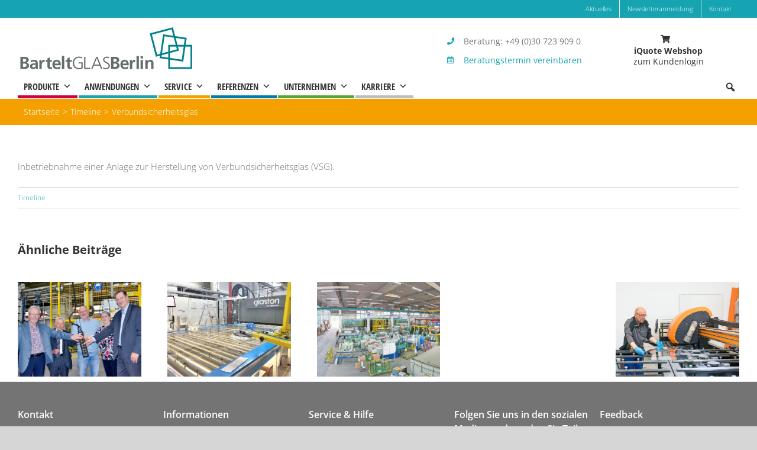

--- FILE ---
content_type: image/svg+xml
request_url: https://assets.kununu.com/profiles-widgets/default/60x60.svg
body_size: 1047
content:
<svg width="60" height="60" viewBox="0 0 60 60" fill="none" xmlns="http://www.w3.org/2000/svg">
<rect width="60" height="60" rx="3" fill="#FFC217"/>
<path d="M46.8695 24.4766C46.8695 24.3811 46.8695 24.2828 46.8637 24.1874C46.8666 24.1729 46.8666 24.1585 46.8666 24.144V20.9919C46.8666 20.9919 46.8666 20.9803 46.8666 20.9746V20.3875C46.8666 20.3875 46.8666 20.3759 46.8666 20.3702V20.3239H46.8609C46.8261 19.6472 46.2709 19.1064 45.5855 19.1064H37.7602C37.0517 19.1064 36.4762 19.6819 36.4762 20.3904V20.9774V22.8514C36.4762 25.616 34.2351 27.86 31.4676 27.86H28.032C26.4589 27.86 24.9436 28.0827 23.5208 28.4933V6.28687C23.5208 5.57548 22.9453 5 22.2339 5H14.4172C13.7058 5 13.1304 5.57548 13.1304 6.28687V53.7131C13.1304 54.4245 13.7058 55 14.4172 55H22.2339C22.9453 55 23.5208 54.4245 23.5208 53.7131V43.0567H23.5237C23.5237 40.2921 25.7648 38.048 28.5323 38.048H31.4676C34.2322 38.048 36.4762 40.2921 36.4762 43.0567V53.7131C36.4791 53.9329 36.5341 54.1411 36.6324 54.3204C36.8493 54.7253 37.2744 55 37.766 55H45.5827C46.2941 55 46.8695 54.4245 46.8695 53.7131V41.4286C46.8695 38.2186 45.6434 35.2747 43.6017 32.9526C45.6434 30.6304 46.8695 27.6836 46.8695 24.4766Z" fill="#102B69"/>
</svg>
